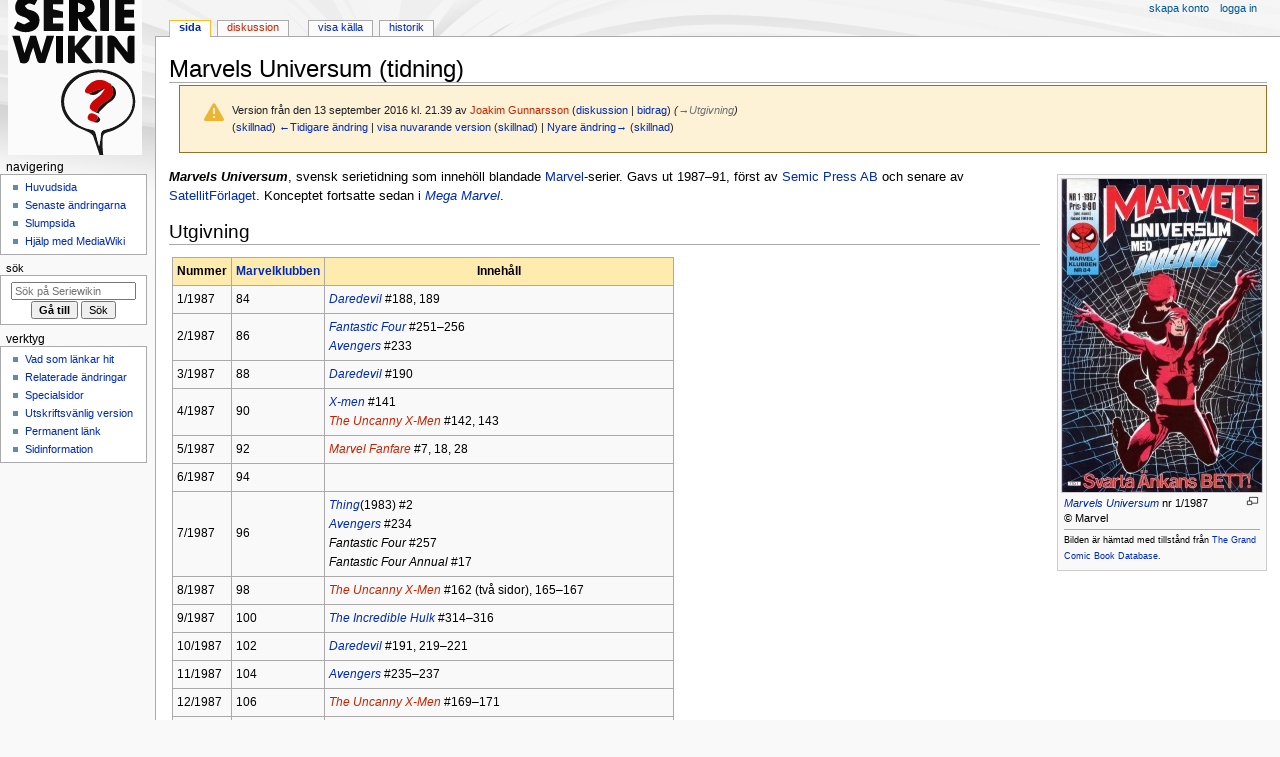

--- FILE ---
content_type: text/html; charset=UTF-8
request_url: https://seriewikin.serieframjandet.se/index.php?title=Marvels_Universum_(tidning)&oldid=195221
body_size: 7148
content:
<!DOCTYPE html>
<html class="client-nojs" lang="sv" dir="ltr">
<head>
<meta charset="UTF-8">
<title>Marvels Universum (tidning) - Seriewikin</title>
<script>document.documentElement.className="client-js";RLCONF={"wgBreakFrames":false,"wgSeparatorTransformTable":[",\t."," \t,"],"wgDigitTransformTable":["",""],"wgDefaultDateFormat":"dmy","wgMonthNames":["","januari","februari","mars","april","maj","juni","juli","augusti","september","oktober","november","december"],"wgRequestId":"61243c8198c80b2e1878f692","wgCanonicalNamespace":"","wgCanonicalSpecialPageName":false,"wgNamespaceNumber":0,"wgPageName":"Marvels_Universum_(tidning)","wgTitle":"Marvels Universum (tidning)","wgCurRevisionId":277926,"wgRevisionId":195221,"wgArticleId":7770,"wgIsArticle":true,"wgIsRedirect":false,"wgAction":"view","wgUserName":null,"wgUserGroups":["*"],"wgCategories":["Marveltidningar","Serietidningar","Svenska serietidningar"],"wgPageViewLanguage":"sv","wgPageContentLanguage":"sv","wgPageContentModel":"wikitext","wgRelevantPageName":"Marvels_Universum_(tidning)","wgRelevantArticleId":7770,"wgIsProbablyEditable":false,"wgRelevantPageIsProbablyEditable":false,
"wgRestrictionEdit":[],"wgRestrictionMove":[],"wgCiteReferencePreviewsActive":true};RLSTATE={"site.styles":"ready","user.styles":"ready","user":"ready","user.options":"loading","mediawiki.codex.messagebox.styles":"ready","mediawiki.action.styles":"ready","mediawiki.interface.helpers.styles":"ready","skins.monobook.styles":"ready"};RLPAGEMODULES=["mediawiki.page.media","site","mediawiki.page.ready","skins.monobook.scripts"];</script>
<script>(RLQ=window.RLQ||[]).push(function(){mw.loader.impl(function(){return["user.options@12s5i",function($,jQuery,require,module){mw.user.tokens.set({"patrolToken":"+\\","watchToken":"+\\","csrfToken":"+\\"});
}];});});</script>
<link rel="stylesheet" href="/load.php?lang=sv&amp;modules=mediawiki.action.styles%7Cmediawiki.codex.messagebox.styles%7Cmediawiki.interface.helpers.styles%7Cskins.monobook.styles&amp;only=styles&amp;skin=monobook">
<script async="" src="/load.php?lang=sv&amp;modules=startup&amp;only=scripts&amp;raw=1&amp;skin=monobook"></script>
<link rel="stylesheet" href="/extensions/Seriewikin/seriewikin.css">
<meta name="ResourceLoaderDynamicStyles" content="">
<link rel="stylesheet" href="/load.php?lang=sv&amp;modules=site.styles&amp;only=styles&amp;skin=monobook">
<meta name="generator" content="MediaWiki 1.43.0">
<meta name="robots" content="noindex,nofollow,max-image-preview:standard">
<meta name="format-detection" content="telephone=no">
<meta name="viewport" content="width=device-width, initial-scale=1.0, user-scalable=yes, minimum-scale=0.25, maximum-scale=5.0">
<link rel="search" type="application/opensearchdescription+xml" href="/rest.php/v1/search" title="Seriewikin (sv)">
<link rel="EditURI" type="application/rsd+xml" href="https://seriewikin.serieframjandet.se/api.php?action=rsd">
<link rel="license" href="http://creativecommons.org/licenses/by-sa/3.0/deed.sv">
<link rel="alternate" type="application/atom+xml" title="Seriewikin Atom-flöde" href="/index.php?title=Special:Senaste_%C3%A4ndringar&amp;feed=atom">
</head>
<body class="mediawiki ltr sitedir-ltr mw-hide-empty-elt ns-0 ns-subject page-Marvels_Universum_tidning rootpage-Marvels_Universum_tidning skin-monobook action-view skin--responsive"><div id="globalWrapper">
	<div id="column-content">
		<div id="content" class="mw-body" role="main">
			<a id="top"></a>
			<div id="siteNotice"></div>
			<div class="mw-indicators">
			</div>
			<h1 id="firstHeading" class="firstHeading mw-first-heading"><span class="mw-page-title-main">Marvels Universum (tidning)</span></h1>
			<div id="bodyContent" class="monobook-body">
				<div id="siteSub">Från Seriewikin</div>
				<div id="contentSub" ><div id="mw-content-subtitle"><div class="cdx-message cdx-message--block cdx-message--warning mw-revision"><span class="cdx-message__icon"></span><div class="cdx-message__content"><div id="mw-revision-info">Version från den 13 september 2016 kl. 21.39 av <a href="/index.php?title=Anv%C3%A4ndare:Joakim_Gunnarsson&amp;action=edit&amp;redlink=1" class="new mw-userlink" title="Användare:Joakim Gunnarsson (sidan existerar inte)" data-mw-revid="195221"><bdi>Joakim Gunnarsson</bdi></a> <span class="mw-usertoollinks">(<a href="/index.php/Anv%C3%A4ndardiskussion:Joakim_Gunnarsson" class="mw-usertoollinks-talk" title="Användardiskussion:Joakim Gunnarsson">diskussion</a> | <a href="/index.php/Special:Bidrag/Joakim_Gunnarsson" class="mw-usertoollinks-contribs" title="Special:Bidrag/Joakim Gunnarsson">bidrag</a>)</span> <span class="comment">(<span class="autocomment"><a href="#Utgivning">→<bdi dir="ltr">Utgivning</bdi></a></span>)</span></div><div id="mw-revision-nav">(<a href="/index.php?title=Marvels_Universum_(tidning)&amp;diff=prev&amp;oldid=195221" title="Marvels Universum (tidning)">skillnad</a>) <a href="/index.php?title=Marvels_Universum_(tidning)&amp;direction=prev&amp;oldid=195221" title="Marvels Universum (tidning)">←Tidigare ändring</a> | <a href="/index.php/Marvels_Universum_(tidning)" title="Marvels Universum (tidning)">visa nuvarande version</a> (<a href="/index.php?title=Marvels_Universum_(tidning)&amp;diff=cur&amp;oldid=195221" title="Marvels Universum (tidning)">skillnad</a>) | <a href="/index.php?title=Marvels_Universum_(tidning)&amp;direction=next&amp;oldid=195221" title="Marvels Universum (tidning)">Nyare ändring→</a> (<a href="/index.php?title=Marvels_Universum_(tidning)&amp;diff=next&amp;oldid=195221" title="Marvels Universum (tidning)">skillnad</a>)</div></div></div></div></div>
				
				<div id="jump-to-nav"></div><a href="#column-one" class="mw-jump-link">Hoppa till navigering</a><a href="#searchInput" class="mw-jump-link">Hoppa till sök</a>
				<!-- start content -->
				<div id="mw-content-text" class="mw-body-content"><div class="mw-content-ltr mw-parser-output" lang="sv" dir="ltr"><figure typeof="mw:File/Thumb"><a href="/index.php/Fil:Marvels_Universum_1-1987.jpg" class="mw-file-description"><img src="/images/thumb/1/13/Marvels_Universum_1-1987.jpg/200px-Marvels_Universum_1-1987.jpg" decoding="async" width="200" height="313" class="mw-file-element" srcset="/images/thumb/1/13/Marvels_Universum_1-1987.jpg/300px-Marvels_Universum_1-1987.jpg 1.5x, /images/1/13/Marvels_Universum_1-1987.jpg 2x" /></a><figcaption><i><a href="/index.php/Marvels_Universum" title="Marvels Universum">Marvels Universum</a></i> nr&#160;1/1987 &#169;&#160;Marvel<br /> <hr /> <small>Bilden är hämtad med tillstånd från <a href="/index.php/The_Grand_Comic_Book_Database" class="mw-redirect" title="The Grand Comic Book Database">The Grand Comic Book Database</a>.</small></figcaption></figure>
<p><i><b>Marvels Universum</b></i>, svensk serietidning som innehöll blandade <a href="/index.php/Marvel" class="mw-redirect" title="Marvel">Marvel</a>-serier. Gavs ut 1987–91, först av <a href="/index.php/Semic_Press_AB" class="mw-redirect" title="Semic Press AB">Semic Press AB</a> och senare av <a href="/index.php/SatellitF%C3%B6rlaget" class="mw-redirect" title="SatellitFörlaget">SatellitFörlaget</a>. Konceptet fortsatte sedan i <i><a href="/index.php/Mega_Marvel" title="Mega Marvel">Mega Marvel</a></i>.
</p>
<h2><span class="mw-headline" id="Utgivning">Utgivning</span></h2>
<table border="2" cellpadding="4" cellspacing="0" style="margin: 3px; background-color: #f9f9f9; border: 1px #aaa solid; border-collapse: collapse; font-size: 95%;">
<tbody><tr>
<th bgcolor="#FFEBAD">Nummer</th>
<th bgcolor="#FFEBAD"><a href="/index.php/Marvelklubben" title="Marvelklubben">Marvelklubben</a></th>
<th bgcolor="#FFEBAD">Innehåll
</th></tr>
<tr>
<td>1/1987</td>
<td>84</td>
<td><i><a href="/index.php/Daredevil" title="Daredevil">Daredevil</a></i> #188, 189
</td></tr>
<tr>
<td>2/1987</td>
<td>86</td>
<td><i><a href="/index.php/Fantastic_Four" title="Fantastic Four">Fantastic Four</a></i> #251–256<br /><i><a href="/index.php/Avengers" title="Avengers">Avengers</a></i> #233
</td></tr>
<tr>
<td>3/1987</td>
<td>88</td>
<td><i><a href="/index.php/Daredevil" title="Daredevil">Daredevil</a></i> #190
</td></tr>
<tr>
<td>4/1987</td>
<td>90</td>
<td><i><a href="/index.php/X-men" class="mw-redirect" title="X-men">X-men</a></i> #141<br /><i><a href="/index.php?title=The_Uncanny_X-Men&amp;action=edit&amp;redlink=1" class="new" title="The Uncanny X-Men (sidan existerar inte)">The Uncanny X-Men</a></i> #142, 143
</td></tr>
<tr>
<td>5/1987</td>
<td>92</td>
<td><i><a href="/index.php?title=Marvel_Fanfare&amp;action=edit&amp;redlink=1" class="new" title="Marvel Fanfare (sidan existerar inte)">Marvel Fanfare</a></i> #7, 18, 28
</td></tr>
<tr>
<td>6/1987</td>
<td>94</td>
<td>&#160;
</td></tr>
<tr>
<td>7/1987</td>
<td>96</td>
<td><i><a href="/index.php/Thing" class="mw-redirect" title="Thing">Thing</a></i>(1983) #2<br /><i><a href="/index.php/Avengers" title="Avengers">Avengers</a></i> #234<br /><i>Fantastic Four</i> #257<br /><i>Fantastic Four Annual</i> #17
</td></tr>
<tr>
<td>8/1987</td>
<td>98</td>
<td><i><a href="/index.php?title=The_Uncanny_X-Men&amp;action=edit&amp;redlink=1" class="new" title="The Uncanny X-Men (sidan existerar inte)">The Uncanny X-Men</a></i> #162 (två sidor), 165–167
</td></tr>
<tr>
<td>9/1987</td>
<td>100</td>
<td><i><a href="/index.php/The_Incredible_Hulk" class="mw-redirect" title="The Incredible Hulk">The Incredible Hulk</a></i> #314–316
</td></tr>
<tr>
<td>10/1987</td>
<td>102</td>
<td><i><a href="/index.php/Daredevil" title="Daredevil">Daredevil</a></i> #191, 219–221
</td></tr>
<tr>
<td>11/1987</td>
<td>104</td>
<td><i><a href="/index.php/Avengers" title="Avengers">Avengers</a></i> #235–237
</td></tr>
<tr>
<td>12/1987</td>
<td>106</td>
<td><i><a href="/index.php?title=The_Uncanny_X-Men&amp;action=edit&amp;redlink=1" class="new" title="The Uncanny X-Men (sidan existerar inte)">The Uncanny X-Men</a></i> #169–171
</td></tr>
<tr>
<td>1/1988</td>
<td>109</td>
<td><i>Fantastic Four</i> #258–262
</td></tr>
<tr>
<td>2/1988</td>
<td>111</td>
<td><i><a href="/index.php/Power_Pack" title="Power Pack">Power Pack</a></i> #7–10
</td></tr>
<tr>
<td>3/1988</td>
<td>113</td>
<td><i><a href="/index.php/Daredevil" title="Daredevil">Daredevil</a></i> #226–228
</td></tr>
<tr>
<td>4/1988</td>
<td>115</td>
<td><i>Fantastic Four</i> #263–264<br /><i><a href="/index.php?title=Marvel_Fanfare&amp;action=edit&amp;redlink=1" class="new" title="Marvel Fanfare (sidan existerar inte)">Marvel Fanfare</a></i> #15
</td></tr>
<tr>
<td>5/1988</td>
<td>117</td>
<td>&#160;
</td></tr>
<tr>
<td>6/1988</td>
<td>119</td>
<td><i>Daredevil</i> #229–233
</td></tr>
<tr>
<td>7/1988</td>
<td>121</td>
<td><i>The Uncanny X-Men</i> #174, 175, 181, 183, 184
</td></tr>
<tr>
<td>8/1988</td>
<td>123</td>
<td><i>Fantastic Four</i> #265–270
</td></tr>
<tr>
<td>9/1988</td>
<td>125</td>
<td><i>The Uncanny X-Men</i> #185, 186
</td></tr>
<tr>
<td>10/1988</td>
<td>127</td>
<td><i><a href="/index.php/Power_Pack" title="Power Pack">Power Pack</a></i> #13–15
</td></tr>
<tr>
<td>11/1988</td>
<td>129</td>
<td><i>The Uncanny X-Men</i> #187, 188<br /><i><a href="/index.php/New_Mutants" class="mw-redirect" title="New Mutants">New Mutants</a></i> #21
</td></tr>
<tr>
<td>12/1988</td>
<td>131</td>
<td><i>Fantastic Four</i> #271–273
</td></tr>
<tr>
<td>1/1989</td>
<td>134</td>
<td><i>Fantastic Four</i> #247, 276, 277
</td></tr>
<tr>
<td>2/1989</td>
<td>137</td>
<td><i>The Uncanny X-Men</i> #195<br /><i><a href="/index.php/Power_Pack" title="Power Pack">Power Pack</a></i> #13–15
</td></tr>
<tr>
<td>3/1989</td>
<td>140</td>
<td><i>Fantastic Four</i> #275<br /><i>Thing</i> #23<br /><i>Marvel Fanfare</i> #18
</td></tr>
<tr>
<td>4/1989</td>
<td>143</td>
<td><i><a href="/index.php/Captain_America" title="Captain America">Captain America</a></i> #251, 252
</td></tr>
<tr>
<td>5/1989</td>
<td>146</td>
<td>&#160;
</td></tr>
<tr>
<td>6/1989</td>
<td>149</td>
<td><i><a href="/index.php/The_Amazing_Spider-Man" class="mw-redirect" title="The Amazing Spider-Man">The Amazing Spider-Man</a></i> #89-91
</td></tr>
<tr>
<td>7/1989</td>
<td>137</td>
<td><i><a href="/index.php/The_Amazing_Spider-Man" class="mw-redirect" title="The Amazing Spider-Man">The Amazing Spider-Man</a></i> #44, 46, 47, 92, 95, 96
</td></tr>
<tr>
<td>8/1989</td>
<td>155</td>
<td><i><a href="/index.php/The_Amazing_Spider-Man" class="mw-redirect" title="The Amazing Spider-Man">The Amazing Spider-Man</a></i> #53, 59, 97-99
</td></tr>
<tr>
<td>9/1989</td>
<td>157</td>
<td><i><a href="/index.php/The_Punisher" class="mw-redirect" title="The Punisher">The Punisher</a></i> #3–5
</td></tr>
<tr>
<td>10/1989</td>
<td>162</td>
<td><i>Fantastic Four</i> #233, 285
</td></tr>
<tr>
<td>11/1989</td>
<td>167</td>
<td><i><a href="/index.php/Indiana_Jones" title="Indiana Jones">Indiana Jones and the last Crusade</a></i>
</td></tr>
<tr>
<td>12/1989</td>
<td>171</td>
<td><i>Power Pack</i> #16, 17
</td></tr>
<tr>
<td>1/1990</td>
<td>174</td>
<td><i><a href="/index.php/Machine_Man" title="Machine Man">Machine Man</a></i> #1–4
</td></tr>
<tr>
<td>2/1990</td>
<td>177</td>
<td><i><a href="/index.php/Wolverine" title="Wolverine">Wolverine</a></i> #1–4
</td></tr>
<tr>
<td>3/1990</td>
<td>180</td>
<td><i>Punisher</i> #1, 2, 5, 6
</td></tr>
<tr>
<td>4/1990</td>
<td>183</td>
<td><i>The Incredible Hulk</i> #317-319, 324, 325
</td></tr>
<tr>
<td>5/1990</td>
<td>186</td>
<td><i>Punisher</i> #6–9
</td></tr>
<tr>
<td>6/1990</td>
<td>189</td>
<td><i>Daredevil</i> #236, 239, 240, 242
</td></tr>
<tr>
<td>7/1990</td>
<td>192</td>
<td><i><a href="/index.php/Longshot" title="Longshot">Longshot</a></i> #1–6
</td></tr>
<tr>
<td>8/1990</td>
<td>195</td>
<td>&#160;
</td></tr>
<tr>
<td>9/1990</td>
<td>198</td>
<td><i>Fantastic Four</i> #278–284
</td></tr>
<tr>
<td>10/1990</td>
<td>201</td>
<td><i>Daredevil</i> #243–245, 247;
</td></tr>
<tr>
<td>11/1990</td>
<td>204</td>
<td>&#160;
</td></tr>
<tr>
<td>12/1990</td>
<td>207</td>
<td><i>Hulk</i> #333,334, 336, 337
</td></tr>
<tr>
<td>1/1991</td>
<td>210</td>
<td><i>Daredevil</i> #248, 249, 254, 255
</td></tr>
<tr>
<td>2/1991</td>
<td>214</td>
<td><i>Wolverine / <a href="/index.php/Nick_Fury" class="mw-redirect" title="Nick Fury">Nick Fury</a>: The Scorpio Connection</i><br /><i>Classic X-Men</i> #10 ("Tag, Sucker!", "John Boltons Vernisage")<br /><i>Classic X-Men</i> #25 ("Just Don't Look in Its Eyes", "Back Cover")<br /><i>Classic X-Men</i> #27 ("Back Cover")<br /><i>Classic X-Men</i> #32 ("Back Cover")<br />
</td></tr>
<tr>
<td>3/1991</td>
<td>217</td>
<td>&#160;
</td></tr>
<tr>
<td>4/1991</td>
<td>220</td>
<td><i><a href="/index.php/Marshal_Law" title="Marshal Law">Marshal Law</a> takes Manhattan</i> <br /><i><a href="/index.php/What_The%3F!" class="mw-redirect" title="What The?!">What The?!</a></i> #1, 2, 5, 6
</td></tr>
<tr>
<td>5/1991</td>
<td>223</td>
<td><i>Daredevil</i> #256, 259–261
</td></tr>
<tr>
<td>6/1991</td>
<td>228</td>
<td><i><a href="/index.php/Deathlok" title="Deathlok">Deathlok</a></i> #1–4
</td></tr>
<tr>
<td>7/1991</td>
<td>231</td>
<td>&#160;
</td></tr>
<tr>
<td>8/1991</td>
<td>234</td>
<td>&#160;
</td></tr>
<tr>
<td>9/1991</td>
<td>238</td>
<td><i><a href="/index.php/X-Factor" title="X-Factor">X-Factor</a></i> #37<br /><i>The Uncanny X-Men</i> #242<br /><i><a href="/index.php/Excalibur" title="Excalibur">Excalibur</a></i> #6, 7
</td></tr>
<tr>
<td>10/1991</td>
<td>241</td>
<td><i>Daredevil</i> #262, 263, 265, 266
</td></tr>
</tbody></table>
<h2><span class="mw-headline" id="Recensioner">Recensioner</span></h2>
<ul><li><a href="/index.php/Anders_Nordstr%C3%B6m" title="Anders Nordström">Anders Nordström</a>: <i>Marvels Universum</i> nr 1 &amp; 3/1991 (<i>Bild &amp; Bubbla</i> 3/1991)</li></ul>
<!-- 
NewPP limit report
Cached time: 20260120221134
Cache expiry: 86400
Reduced expiry: false
Complications: []
CPU time usage: 0.029 seconds
Real time usage: 0.042 seconds
Preprocessor visited node count: 62/1000000
Post‐expand include size: 454/2097152 bytes
Template argument size: 0/2097152 bytes
Highest expansion depth: 4/100
Expensive parser function count: 0/100
Unstrip recursion depth: 0/20
Unstrip post‐expand size: 0/5000000 bytes
-->
<!--
Transclusion expansion time report (%,ms,calls,template)
100.00%   11.411      1 -total
 71.54%    8.164      1 Mall:GCD-bild
 27.25%    3.109      1 Mall:Snyggtabell
 25.95%    2.961      1 Mall:GCD-bild/bildtext
-->

<!-- Saved in RevisionOutputCache with key seriewikinserieframjandetse-seriewikin_:rcache:195221:dateformat=default and timestamp 20260120221134 and revision id 195221.
 -->
</div>
<div class="printfooter" data-nosnippet="">Hämtad från ”<a dir="ltr" href="https://seriewikin.serieframjandet.se/index.php?title=Marvels_Universum_(tidning)&amp;oldid=195221">https://seriewikin.serieframjandet.se/index.php?title=Marvels_Universum_(tidning)&amp;oldid=195221</a>”</div></div>
				<div id="catlinks" class="catlinks" data-mw="interface"><div id="mw-normal-catlinks" class="mw-normal-catlinks"><a href="/index.php/Special:Kategorier" title="Special:Kategorier">Kategorier</a>: <ul><li><a href="/index.php/Kategori:Marveltidningar" title="Kategori:Marveltidningar">Marveltidningar</a></li><li><a href="/index.php/Kategori:Serietidningar" title="Kategori:Serietidningar">Serietidningar</a></li><li><a href="/index.php/Kategori:Svenska_serietidningar" title="Kategori:Svenska serietidningar">Svenska serietidningar</a></li></ul></div></div>
				<!-- end content -->
				<div class="visualClear"></div>
			</div>
		</div>
		<div class="visualClear"></div>
	</div>
	<div id="column-one" >
		<h2>Navigeringsmeny</h2>
		<div role="navigation" class="portlet" id="p-cactions" aria-labelledby="p-cactions-label">
			<h3 id="p-cactions-label" >Sidåtgärder</h3>
			<div class="pBody">
				<ul >
				<li id="ca-nstab-main" class="selected mw-list-item"><a href="/index.php/Marvels_Universum_(tidning)" title="Visa innehållssidan [c]" accesskey="c">Sida</a></li><li id="ca-talk" class="new mw-list-item"><a href="/index.php?title=Diskussion:Marvels_Universum_(tidning)&amp;action=edit&amp;redlink=1" rel="discussion" class="new" title="Diskussion om innehållssidan (sidan existerar inte) [t]" accesskey="t">Diskussion</a></li><li id="ca-view" class="selected mw-list-item"><a href="/index.php/Marvels_Universum_(tidning)">Läs</a></li><li id="ca-viewsource" class="mw-list-item"><a href="/index.php?title=Marvels_Universum_(tidning)&amp;action=edit&amp;oldid=195221" title="Den här sidan är skrivskyddad.&#10;Du kan se källtexten [e]" accesskey="e">Visa källa</a></li><li id="ca-history" class="mw-list-item"><a href="/index.php?title=Marvels_Universum_(tidning)&amp;action=history" title="Tidigare versioner av sidan [h]" accesskey="h">Historik</a></li>
				
				</ul>
			</div>
		</div>
		
<div role="navigation" class="portlet mw-portlet mw-portlet-cactions-mobile"
	id="p-cactions-mobile" aria-labelledby="p-cactions-mobile-label">
	<h3 id="p-cactions-mobile-label" >Sidåtgärder</h3>
	<div class="pBody">
		<ul ><li id="main-mobile" class="selected mw-list-item"><a href="/index.php/Marvels_Universum_(tidning)" title="Sida">Sida</a></li><li id="talk-mobile" class="new mw-list-item"><a href="/index.php?title=Diskussion:Marvels_Universum_(tidning)&amp;action=edit&amp;redlink=1" title=" (sidan existerar inte)" class="new">Diskussion</a></li><li id="ca-more" class="mw-list-item"><a href="#p-cactions">Fler</a></li><li id="ca-tools" class="mw-list-item"><a href="#p-tb" title="Verktyg">Verktyg</a></li></ul>
		
	</div>
</div>

		<div role="navigation" class="portlet" id="p-personal" aria-labelledby="p-personal-label">
			<h3 id="p-personal-label" >Personliga verktyg</h3>
			<div class="pBody">
				<ul >
				<li id="pt-createaccount" class="mw-list-item"><a href="/index.php?title=Special:Skapa_konto&amp;returnto=Marvels+Universum+%28tidning%29&amp;returntoquery=oldid%3D195221" title="Du uppmuntras att skapa ett konto och logga in, men det är inte obligatoriskt">Skapa konto</a></li><li id="pt-login" class="mw-list-item"><a href="/index.php?title=Special:Inloggning&amp;returnto=Marvels+Universum+%28tidning%29&amp;returntoquery=oldid%3D195221" title="Du uppmuntras att logga in, men det är inget krav [o]" accesskey="o">Logga in</a></li>
				</ul>
			</div>
		</div>
		<div class="portlet" id="p-logo" role="banner">
			<a href="/index.php/Startsidan" class="mw-wiki-logo"></a>
		</div>
		<div id="sidebar">
		
<div role="navigation" class="portlet mw-portlet mw-portlet-navigation"
	id="p-navigation" aria-labelledby="p-navigation-label">
	<h3 id="p-navigation-label" >Navigering</h3>
	<div class="pBody">
		<ul ><li id="n-mainpage-description" class="mw-list-item"><a href="/index.php/Startsidan" title="Besök huvudsidan [z]" accesskey="z">Huvudsida</a></li><li id="n-recentchanges" class="mw-list-item"><a href="/index.php/Special:Senaste_%C3%A4ndringar" title="Lista över de senaste ändringarna på wikin [r]" accesskey="r">Senaste ändringarna</a></li><li id="n-randompage" class="mw-list-item"><a href="/index.php/Special:Slumpsida" title="Gå till en slumpmässigt vald sida [x]" accesskey="x">Slumpsida</a></li><li id="n-Hjälp-med-MediaWiki" class="mw-list-item"><a href="/index.php/Seriewikin:Hj%C3%A4lp">Hjälp med MediaWiki</a></li></ul>
		
	</div>
</div>

		<div role="search" class="portlet" id="p-search">
			<h3 id="p-search-label" ><label for="searchInput">Sök</label></h3>
			<div class="pBody" id="searchBody">
				<form action="/index.php" id="searchform"><input type="hidden" value="Special:Sök" name="title"><input type="search" name="search" placeholder="Sök på Seriewikin" aria-label="Sök på Seriewikin" autocapitalize="sentences" title="Sök på Seriewikin [f]" accesskey="f" id="searchInput"><input type="submit" name="go" value="Gå till" title="Gå till sidan med exakt detta namn om den finns" class="searchButton" id="searchButton"> <input type="submit" name="fulltext" value="Sök" title="Sök efter sidor som innehåller denna text" class="searchButton mw-fallbackSearchButton" id="mw-searchButton"></form>
			</div>
		</div>
		
<div role="navigation" class="portlet mw-portlet mw-portlet-tb"
	id="p-tb" aria-labelledby="p-tb-label">
	<h3 id="p-tb-label" >Verktyg</h3>
	<div class="pBody">
		<ul ><li id="t-whatlinkshere" class="mw-list-item"><a href="/index.php/Special:L%C3%A4nkar_hit/Marvels_Universum_(tidning)" title="Lista över alla wikisidor som länkar hit [j]" accesskey="j">Vad som länkar hit</a></li><li id="t-recentchangeslinked" class="mw-list-item"><a href="/index.php/Special:Senaste_relaterade_%C3%A4ndringar/Marvels_Universum_(tidning)" rel="nofollow" title="Visa senaste ändringarna av sidor som den här sidan länkar till [k]" accesskey="k">Relaterade ändringar</a></li><li id="t-specialpages" class="mw-list-item"><a href="/index.php/Special:Specialsidor" title="Lista över alla specialsidor [q]" accesskey="q">Specialsidor</a></li><li id="t-print" class="mw-list-item"><a href="javascript:print();" rel="alternate" title="Utskriftsvänlig version av den här sidan [p]" accesskey="p">Utskriftsvänlig version</a></li><li id="t-permalink" class="mw-list-item"><a href="/index.php?title=Marvels_Universum_(tidning)&amp;oldid=195221" title="Permanent länk till den här versionen av sidan">Permanent länk</a></li><li id="t-info" class="mw-list-item"><a href="/index.php?title=Marvels_Universum_(tidning)&amp;action=info" title="Mer information om denna sida">Sidinformation</a></li></ul>
		
	</div>
</div>

		
		</div>
		<a href="#sidebar" title="Hoppa till navigering"
			class="menu-toggle" id="sidebar-toggle"></a>
		<a href="#p-personal" title="användarverktyg"
			class="menu-toggle" id="p-personal-toggle"></a>
		<a href="#globalWrapper" title="tillbaka till början"
			class="menu-toggle" id="globalWrapper-toggle"></a>
	</div>
	<!-- end of the left (by default at least) column -->
	<div class="visualClear"></div>
	<div id="footer" class="mw-footer" role="contentinfo"
		>
		<div id="f-copyrightico" class="footer-icons">
			<a href="http://creativecommons.org/licenses/by-sa/3.0/deed.sv" class="cdx-button cdx-button--fake-button cdx-button--size-large cdx-button--fake-button--enabled"><img src="/images/90px-CC_some_rights_reserved.png" alt="Creative Commons Erkännande-Dela Lika-licens" width="88" height="31" loading="lazy"></a>
		</div>
		<div id="f-poweredbyico" class="footer-icons">
			<a href="https://www.mediawiki.org/" class="cdx-button cdx-button--fake-button cdx-button--size-large cdx-button--fake-button--enabled"><img src="/resources/assets/poweredby_mediawiki.svg" alt="Powered by MediaWiki" width="88" height="31" loading="lazy"></a>
		</div>
		<ul id="f-list">
			<li id="lastmod"> Sidan redigerades senast den 13 september 2016 kl. 21.39.</li><li id="copyright">Innehållet är tillgängligt under <a class="external" rel="nofollow" href="http://creativecommons.org/licenses/by-sa/3.0/deed.sv">Creative Commons Erkännande-Dela Lika-licens</a> om ingenting annat anges.</li>
			<li id="privacy"><a href="/index.php/Seriewikin:Integritetspolicy">Integritetspolicy</a></li><li id="about"><a href="/index.php/Seriewikin:Om">Om Seriewikin</a></li><li id="disclaimers"><a href="/index.php/Seriewikin:Ansvarsfriskrivning">Ansvarsfriskrivning</a></li>
		</ul>
	</div>
</div>
<script>(RLQ=window.RLQ||[]).push(function(){mw.config.set({"wgBackendResponseTime":262,"wgPageParseReport":{"limitreport":{"cputime":"0.029","walltime":"0.042","ppvisitednodes":{"value":62,"limit":1000000},"postexpandincludesize":{"value":454,"limit":2097152},"templateargumentsize":{"value":0,"limit":2097152},"expansiondepth":{"value":4,"limit":100},"expensivefunctioncount":{"value":0,"limit":100},"unstrip-depth":{"value":0,"limit":20},"unstrip-size":{"value":0,"limit":5000000},"timingprofile":["100.00%   11.411      1 -total"," 71.54%    8.164      1 Mall:GCD-bild"," 27.25%    3.109      1 Mall:Snyggtabell"," 25.95%    2.961      1 Mall:GCD-bild/bildtext"]},"cachereport":{"timestamp":"20260120221134","ttl":86400,"transientcontent":false}}});});</script>
<!-- No web analytics configured. -->

</body>
</html>

--- FILE ---
content_type: text/javascript; charset=utf-8
request_url: https://seriewikin.serieframjandet.se/load.php?lang=sv&modules=startup&only=scripts&raw=1&skin=monobook
body_size: 10059
content:
function isCompatible(){return!!('querySelector'in document&&'localStorage'in window&&typeof Promise==='function'&&Promise.prototype['finally']&&(function(){try{new Function('(a = 0) => a');return true;}catch(e){return false;}}())&&/./g.flags==='g');}if(!isCompatible()){document.documentElement.className=document.documentElement.className.replace(/(^|\s)client-js(\s|$)/,'$1client-nojs$2');while(window.NORLQ&&NORLQ[0]){NORLQ.shift()();}NORLQ={push:function(fn){fn();}};RLQ={push:function(){}};}else{if(window.performance&&performance.mark){performance.mark('mwStartup');}(function(){'use strict';var con=window.console;function Map(){this.values=Object.create(null);}Map.prototype={constructor:Map,get:function(selection,fallback){if(arguments.length<2){fallback=null;}if(typeof selection==='string'){return selection in this.values?this.values[selection]:fallback;}var results;if(Array.isArray(selection)){results={};for(var i=0;i<selection.length;i++){if(typeof selection[i]==='string'){results[
selection[i]]=selection[i]in this.values?this.values[selection[i]]:fallback;}}return results;}if(selection===undefined){results={};for(var key in this.values){results[key]=this.values[key];}return results;}return fallback;},set:function(selection,value){if(arguments.length>1){if(typeof selection==='string'){this.values[selection]=value;return true;}}else if(typeof selection==='object'){for(var key in selection){this.values[key]=selection[key];}return true;}return false;},exists:function(selection){return typeof selection==='string'&&selection in this.values;}};var log=function(){};log.warn=Function.prototype.bind.call(con.warn,con);var mw={now:function(){var perf=window.performance;var navStart=perf&&perf.timing&&perf.timing.navigationStart;mw.now=navStart&&perf.now?function(){return navStart+perf.now();}:Date.now;return mw.now();},trackQueue:[],trackError:function(data){if(mw.track){mw.track('resourceloader.exception',data);}else{mw.trackQueue.push({topic:'resourceloader.exception',
data:data});}var e=data.exception;var msg=(e?'Exception':'Error')+' in '+data.source+(data.module?' in module '+data.module:'')+(e?':':'.');con.log(msg);if(e){con.warn(e);}},Map:Map,config:new Map(),messages:new Map(),templates:new Map(),log:log};window.mw=window.mediaWiki=mw;window.QUnit=undefined;}());(function(){'use strict';var store,hasOwn=Object.hasOwnProperty;function fnv132(str){var hash=0x811C9DC5;for(var i=0;i<str.length;i++){hash+=(hash<<1)+(hash<<4)+(hash<<7)+(hash<<8)+(hash<<24);hash^=str.charCodeAt(i);}hash=(hash>>>0).toString(36).slice(0,5);while(hash.length<5){hash='0'+hash;}return hash;}var registry=Object.create(null),sources=Object.create(null),handlingPendingRequests=false,pendingRequests=[],queue=[],jobs=[],willPropagate=false,errorModules=[],baseModules=["jquery","mediawiki.base"],marker=document.querySelector('meta[name="ResourceLoaderDynamicStyles"]'),lastCssBuffer;function addToHead(el,nextNode){if(nextNode&&nextNode.parentNode){nextNode.parentNode.insertBefore
(el,nextNode);}else{document.head.appendChild(el);}}function newStyleTag(text,nextNode){var el=document.createElement('style');el.appendChild(document.createTextNode(text));addToHead(el,nextNode);return el;}function flushCssBuffer(cssBuffer){if(cssBuffer===lastCssBuffer){lastCssBuffer=null;}newStyleTag(cssBuffer.cssText,marker);for(var i=0;i<cssBuffer.callbacks.length;i++){cssBuffer.callbacks[i]();}}function addEmbeddedCSS(cssText,callback){if(!lastCssBuffer||cssText.startsWith('@import')){lastCssBuffer={cssText:'',callbacks:[]};requestAnimationFrame(flushCssBuffer.bind(null,lastCssBuffer));}lastCssBuffer.cssText+='\n'+cssText;lastCssBuffer.callbacks.push(callback);}function getCombinedVersion(modules){var hashes=modules.reduce(function(result,module){return result+registry[module].version;},'');return fnv132(hashes);}function allReady(modules){for(var i=0;i<modules.length;i++){if(mw.loader.getState(modules[i])!=='ready'){return false;}}return true;}function allWithImplicitReady(module
){return allReady(registry[module].dependencies)&&(baseModules.indexOf(module)!==-1||allReady(baseModules));}function anyFailed(modules){for(var i=0;i<modules.length;i++){var state=mw.loader.getState(modules[i]);if(state==='error'||state==='missing'){return modules[i];}}return false;}function doPropagation(){var didPropagate=true;var module;while(didPropagate){didPropagate=false;while(errorModules.length){var errorModule=errorModules.shift(),baseModuleError=baseModules.indexOf(errorModule)!==-1;for(module in registry){if(registry[module].state!=='error'&&registry[module].state!=='missing'){if(baseModuleError&&baseModules.indexOf(module)===-1){registry[module].state='error';didPropagate=true;}else if(registry[module].dependencies.indexOf(errorModule)!==-1){registry[module].state='error';errorModules.push(module);didPropagate=true;}}}}for(module in registry){if(registry[module].state==='loaded'&&allWithImplicitReady(module)){execute(module);didPropagate=true;}}for(var i=0;i<jobs.length;i++
){var job=jobs[i];var failed=anyFailed(job.dependencies);if(failed!==false||allReady(job.dependencies)){jobs.splice(i,1);i-=1;try{if(failed!==false&&job.error){job.error(new Error('Failed dependency: '+failed),job.dependencies);}else if(failed===false&&job.ready){job.ready();}}catch(e){mw.trackError({exception:e,source:'load-callback'});}didPropagate=true;}}}willPropagate=false;}function setAndPropagate(module,state){registry[module].state=state;if(state==='ready'){store.add(module);}else if(state==='error'||state==='missing'){errorModules.push(module);}else if(state!=='loaded'){return;}if(willPropagate){return;}willPropagate=true;mw.requestIdleCallback(doPropagation,{timeout:1});}function sortDependencies(module,resolved,unresolved){if(!(module in registry)){throw new Error('Unknown module: '+module);}if(typeof registry[module].skip==='string'){var skip=(new Function(registry[module].skip)());registry[module].skip=!!skip;if(skip){registry[module].dependencies=[];setAndPropagate(module
,'ready');return;}}if(!unresolved){unresolved=new Set();}var deps=registry[module].dependencies;unresolved.add(module);for(var i=0;i<deps.length;i++){if(resolved.indexOf(deps[i])===-1){if(unresolved.has(deps[i])){throw new Error('Circular reference detected: '+module+' -> '+deps[i]);}sortDependencies(deps[i],resolved,unresolved);}}resolved.push(module);}function resolve(modules){var resolved=baseModules.slice();for(var i=0;i<modules.length;i++){sortDependencies(modules[i],resolved);}return resolved;}function resolveStubbornly(modules){var resolved=baseModules.slice();for(var i=0;i<modules.length;i++){var saved=resolved.slice();try{sortDependencies(modules[i],resolved);}catch(err){resolved=saved;mw.log.warn('Skipped unavailable module '+modules[i]);if(modules[i]in registry){mw.trackError({exception:err,source:'resolve'});}}}return resolved;}function resolveRelativePath(relativePath,basePath){var relParts=relativePath.match(/^((?:\.\.?\/)+)(.*)$/);if(!relParts){return null;}var
baseDirParts=basePath.split('/');baseDirParts.pop();var prefixes=relParts[1].split('/');prefixes.pop();var prefix;var reachedRoot=false;while((prefix=prefixes.pop())!==undefined){if(prefix==='..'){reachedRoot=!baseDirParts.length||reachedRoot;if(!reachedRoot){baseDirParts.pop();}else{baseDirParts.push(prefix);}}}return(baseDirParts.length?baseDirParts.join('/')+'/':'')+relParts[2];}function makeRequireFunction(moduleObj,basePath){return function require(moduleName){var fileName=resolveRelativePath(moduleName,basePath);if(fileName===null){return mw.loader.require(moduleName);}if(hasOwn.call(moduleObj.packageExports,fileName)){return moduleObj.packageExports[fileName];}var scriptFiles=moduleObj.script.files;if(!hasOwn.call(scriptFiles,fileName)){throw new Error('Cannot require undefined file '+fileName);}var result,fileContent=scriptFiles[fileName];if(typeof fileContent==='function'){var moduleParam={exports:{}};fileContent(makeRequireFunction(moduleObj,fileName),moduleParam,moduleParam.
exports);result=moduleParam.exports;}else{result=fileContent;}moduleObj.packageExports[fileName]=result;return result;};}function addScript(src,callback,modules){var script=document.createElement('script');script.src=src;function onComplete(){if(script.parentNode){script.parentNode.removeChild(script);}if(callback){callback();callback=null;}}script.onload=onComplete;script.onerror=function(){onComplete();if(modules){for(var i=0;i<modules.length;i++){setAndPropagate(modules[i],'error');}}};document.head.appendChild(script);return script;}function queueModuleScript(src,moduleName,callback){pendingRequests.push(function(){if(moduleName!=='jquery'){window.require=mw.loader.require;window.module=registry[moduleName].module;}addScript(src,function(){delete window.module;callback();if(pendingRequests[0]){pendingRequests.shift()();}else{handlingPendingRequests=false;}});});if(!handlingPendingRequests&&pendingRequests[0]){handlingPendingRequests=true;pendingRequests.shift()();}}function addLink
(url,media,nextNode){var el=document.createElement('link');el.rel='stylesheet';if(media){el.media=media;}el.href=url;addToHead(el,nextNode);return el;}function globalEval(code){var script=document.createElement('script');script.text=code;document.head.appendChild(script);script.parentNode.removeChild(script);}function indirectEval(code){(1,eval)(code);}function enqueue(dependencies,ready,error){if(allReady(dependencies)){if(ready){ready();}return;}var failed=anyFailed(dependencies);if(failed!==false){if(error){error(new Error('Dependency '+failed+' failed to load'),dependencies);}return;}if(ready||error){jobs.push({dependencies:dependencies.filter(function(module){var state=registry[module].state;return state==='registered'||state==='loaded'||state==='loading'||state==='executing';}),ready:ready,error:error});}dependencies.forEach(function(module){if(registry[module].state==='registered'&&queue.indexOf(module)===-1){queue.push(module);}});mw.loader.work();}function execute(module){if(
registry[module].state!=='loaded'){throw new Error('Module in state "'+registry[module].state+'" may not execute: '+module);}registry[module].state='executing';var runScript=function(){var script=registry[module].script;var markModuleReady=function(){setAndPropagate(module,'ready');};var nestedAddScript=function(arr,offset){if(offset>=arr.length){markModuleReady();return;}queueModuleScript(arr[offset],module,function(){nestedAddScript(arr,offset+1);});};try{if(Array.isArray(script)){nestedAddScript(script,0);}else if(typeof script==='function'){if(module==='jquery'){script();}else{script(window.$,window.$,mw.loader.require,registry[module].module);}markModuleReady();}else if(typeof script==='object'&&script!==null){var mainScript=script.files[script.main];if(typeof mainScript!=='function'){throw new Error('Main file in module '+module+' must be a function');}mainScript(makeRequireFunction(registry[module],script.main),registry[module].module,registry[module].module.exports);
markModuleReady();}else if(typeof script==='string'){globalEval(script);markModuleReady();}else{markModuleReady();}}catch(e){setAndPropagate(module,'error');mw.trackError({exception:e,module:module,source:'module-execute'});}};if(registry[module].deprecationWarning){mw.log.warn(registry[module].deprecationWarning);}if(registry[module].messages){mw.messages.set(registry[module].messages);}if(registry[module].templates){mw.templates.set(module,registry[module].templates);}var cssPending=0;var cssHandle=function(){cssPending++;return function(){cssPending--;if(cssPending===0){var runScriptCopy=runScript;runScript=undefined;runScriptCopy();}};};var style=registry[module].style;if(style){if('css'in style){for(var i=0;i<style.css.length;i++){addEmbeddedCSS(style.css[i],cssHandle());}}if('url'in style){for(var media in style.url){var urls=style.url[media];for(var j=0;j<urls.length;j++){addLink(urls[j],media,marker);}}}}if(module==='user'){var siteDeps;var siteDepErr;try{siteDeps=resolve([
'site']);}catch(e){siteDepErr=e;runScript();}if(!siteDepErr){enqueue(siteDeps,runScript,runScript);}}else if(cssPending===0){runScript();}}function sortQuery(o){var sorted={};var list=[];for(var key in o){list.push(key);}list.sort();for(var i=0;i<list.length;i++){sorted[list[i]]=o[list[i]];}return sorted;}function buildModulesString(moduleMap){var str=[];var list=[];var p;function restore(suffix){return p+suffix;}for(var prefix in moduleMap){p=prefix===''?'':prefix+'.';str.push(p+moduleMap[prefix].join(','));list.push.apply(list,moduleMap[prefix].map(restore));}return{str:str.join('|'),list:list};}function makeQueryString(params){var str='';for(var key in params){str+=(str?'&':'')+encodeURIComponent(key)+'='+encodeURIComponent(params[key]);}return str;}function batchRequest(batch){if(!batch.length){return;}var sourceLoadScript,currReqBase,moduleMap;function doRequest(){var query=Object.create(currReqBase),packed=buildModulesString(moduleMap);query.modules=packed.str;query.version=
getCombinedVersion(packed.list);query=sortQuery(query);addScript(sourceLoadScript+'?'+makeQueryString(query),null,packed.list);}batch.sort();var reqBase={"lang":"sv","skin":"monobook"};var splits=Object.create(null);for(var b=0;b<batch.length;b++){var bSource=registry[batch[b]].source;var bGroup=registry[batch[b]].group;if(!splits[bSource]){splits[bSource]=Object.create(null);}if(!splits[bSource][bGroup]){splits[bSource][bGroup]=[];}splits[bSource][bGroup].push(batch[b]);}for(var source in splits){sourceLoadScript=sources[source];for(var group in splits[source]){var modules=splits[source][group];currReqBase=Object.create(reqBase);if(group===0&&mw.config.get('wgUserName')!==null){currReqBase.user=mw.config.get('wgUserName');}var currReqBaseLength=makeQueryString(currReqBase).length+23;var length=0;moduleMap=Object.create(null);for(var i=0;i<modules.length;i++){var lastDotIndex=modules[i].lastIndexOf('.'),prefix=modules[i].slice(0,Math.max(0,lastDotIndex)),suffix=modules[i].slice(
lastDotIndex+1),bytesAdded=moduleMap[prefix]?suffix.length+3:modules[i].length+3;if(length&&length+currReqBaseLength+bytesAdded>mw.loader.maxQueryLength){doRequest();length=0;moduleMap=Object.create(null);}if(!moduleMap[prefix]){moduleMap[prefix]=[];}length+=bytesAdded;moduleMap[prefix].push(suffix);}doRequest();}}}function asyncEval(implementations,cb,offset){if(!implementations.length){return;}offset=offset||0;mw.requestIdleCallback(function(deadline){asyncEvalTask(deadline,implementations,cb,offset);});}function asyncEvalTask(deadline,implementations,cb,offset){for(var i=offset;i<implementations.length;i++){if(deadline.timeRemaining()<=0){asyncEval(implementations,cb,i);return;}try{indirectEval(implementations[i]);}catch(err){cb(err);}}}function getModuleKey(module){return module in registry?(module+'@'+registry[module].version):null;}function splitModuleKey(key){var index=key.lastIndexOf('@');if(index===-1||index===0){return{name:key,version:''};}return{name:key.slice(0,index),
version:key.slice(index+1)};}function registerOne(module,version,dependencies,group,source,skip){if(module in registry){throw new Error('module already registered: '+module);}registry[module]={module:{exports:{}},packageExports:{},version:version||'',dependencies:dependencies||[],group:typeof group==='undefined'?null:group,source:typeof source==='string'?source:'local',state:'registered',skip:typeof skip==='string'?skip:null};}mw.loader={moduleRegistry:registry,maxQueryLength:2000,addStyleTag:newStyleTag,addScriptTag:addScript,addLinkTag:addLink,enqueue:enqueue,resolve:resolve,work:function(){store.init();var q=queue.length,storedImplementations=[],storedNames=[],requestNames=[],batch=new Set();while(q--){var module=queue[q];if(mw.loader.getState(module)==='registered'&&!batch.has(module)){registry[module].state='loading';batch.add(module);var implementation=store.get(module);if(implementation){storedImplementations.push(implementation);storedNames.push(module);}else{requestNames.push(
module);}}}queue=[];asyncEval(storedImplementations,function(err){store.stats.failed++;store.clear();mw.trackError({exception:err,source:'store-eval'});var failed=storedNames.filter(function(name){return registry[name].state==='loading';});batchRequest(failed);});batchRequest(requestNames);},addSource:function(ids){for(var id in ids){if(id in sources){throw new Error('source already registered: '+id);}sources[id]=ids[id];}},register:function(modules){if(typeof modules!=='object'){registerOne.apply(null,arguments);return;}function resolveIndex(dep){return typeof dep==='number'?modules[dep][0]:dep;}for(var i=0;i<modules.length;i++){var deps=modules[i][2];if(deps){for(var j=0;j<deps.length;j++){deps[j]=resolveIndex(deps[j]);}}registerOne.apply(null,modules[i]);}},implement:function(module,script,style,messages,templates,deprecationWarning){var split=splitModuleKey(module),name=split.name,version=split.version;if(!(name in registry)){mw.loader.register(name);}if(registry[name].script!==
undefined){throw new Error('module already implemented: '+name);}registry[name].version=version;registry[name].declarator=null;registry[name].script=script;registry[name].style=style;registry[name].messages=messages;registry[name].templates=templates;registry[name].deprecationWarning=deprecationWarning;if(registry[name].state!=='error'&&registry[name].state!=='missing'){setAndPropagate(name,'loaded');}},impl:function(declarator){var data=declarator(),module=data[0],script=data[1]||null,style=data[2]||null,messages=data[3]||null,templates=data[4]||null,deprecationWarning=data[5]||null,split=splitModuleKey(module),name=split.name,version=split.version;if(!(name in registry)){mw.loader.register(name);}if(registry[name].script!==undefined){throw new Error('module already implemented: '+name);}registry[name].version=version;registry[name].declarator=declarator;registry[name].script=script;registry[name].style=style;registry[name].messages=messages;registry[name].templates=templates;registry
[name].deprecationWarning=deprecationWarning;if(registry[name].state!=='error'&&registry[name].state!=='missing'){setAndPropagate(name,'loaded');}},load:function(modules,type){if(typeof modules==='string'&&/^(https?:)?\/?\//.test(modules)){if(type==='text/css'){addLink(modules);}else if(type==='text/javascript'||type===undefined){addScript(modules);}else{throw new Error('Invalid type '+type);}}else{modules=typeof modules==='string'?[modules]:modules;enqueue(resolveStubbornly(modules));}},state:function(states){for(var module in states){if(!(module in registry)){mw.loader.register(module);}setAndPropagate(module,states[module]);}},getState:function(module){return module in registry?registry[module].state:null;},require:function(moduleName){var path;if(window.QUnit){var paths=moduleName.startsWith('@')?/^(@[^/]+\/[^/]+)\/(.*)$/.exec(moduleName):/^([^/]+)\/(.*)$/.exec(moduleName);if(paths){moduleName=paths[1];path=paths[2];}}if(mw.loader.getState(moduleName)!=='ready'){throw new Error(
'Module "'+moduleName+'" is not loaded');}return path?makeRequireFunction(registry[moduleName],'')('./'+path):registry[moduleName].module.exports;}};var hasPendingFlush=false,hasPendingWrites=false;function flushWrites(){while(store.queue.length){store.set(store.queue.shift());}if(hasPendingWrites){store.prune();try{localStorage.removeItem(store.key);localStorage.setItem(store.key,JSON.stringify({items:store.items,vary:store.vary,asOf:Math.ceil(Date.now()/1e7)}));}catch(e){mw.trackError({exception:e,source:'store-localstorage-update'});}}hasPendingFlush=hasPendingWrites=false;}mw.loader.store=store={enabled:null,items:{},queue:[],stats:{hits:0,misses:0,expired:0,failed:0},key:"MediaWikiModuleStore:seriewikinserieframjandetse",vary:"monobook:2:1:sv",init:function(){if(this.enabled===null){this.enabled=false;if(true){this.load();}else{this.clear();}}},load:function(){try{var raw=localStorage.getItem(this.key);this.enabled=true;var data=JSON.parse(raw);if(data&&data.vary===this.vary&&data
.items&&Date.now()<(data.asOf*1e7)+259e7){this.items=data.items;}}catch(e){}},get:function(module){if(this.enabled){var key=getModuleKey(module);if(key in this.items){this.stats.hits++;return this.items[key];}this.stats.misses++;}return false;},add:function(module){if(this.enabled){this.queue.push(module);this.requestUpdate();}},set:function(module){var descriptor=registry[module],key=getModuleKey(module);if(key in this.items||!descriptor||descriptor.state!=='ready'||!descriptor.version||descriptor.group===1||descriptor.group===0||!descriptor.declarator){return;}var script=String(descriptor.declarator);if(script.length>1e5){return;}var srcParts=['mw.loader.impl(',script,');\n'];if(true){srcParts.push('// Saved in localStorage at ',(new Date()).toISOString(),'\n');var sourceLoadScript=sources[descriptor.source];var query=Object.create({"lang":"sv","skin":"monobook"});query.modules=module;query.version=getCombinedVersion([module]);query=sortQuery(query);srcParts.push('//# sourceURL=',(
new URL(sourceLoadScript,location)).href,'?',makeQueryString(query),'\n');query.sourcemap='1';query=sortQuery(query);srcParts.push('//# sourceMappingURL=',sourceLoadScript,'?',makeQueryString(query));}this.items[key]=srcParts.join('');hasPendingWrites=true;},prune:function(){for(var key in this.items){if(getModuleKey(splitModuleKey(key).name)!==key){this.stats.expired++;delete this.items[key];}}},clear:function(){this.items={};try{localStorage.removeItem(this.key);}catch(e){}},requestUpdate:function(){if(!hasPendingFlush){hasPendingFlush=setTimeout(function(){mw.requestIdleCallback(flushWrites);},2000);}}};}());mw.requestIdleCallbackInternal=function(callback){setTimeout(function(){var start=mw.now();callback({didTimeout:false,timeRemaining:function(){return Math.max(0,50-(mw.now()-start));}});},1);};mw.requestIdleCallback=window.requestIdleCallback?window.requestIdleCallback.bind(window):mw.requestIdleCallbackInternal;(function(){var queue;mw.loader.addSource({"local":"/load.php"});mw
.loader.register([["site","2vd04",[1]],["site.styles","2j34q",[],2],["filepage","1ljys"],["user","1tdkc",[],0],["user.styles","18fec",[],0],["user.options","12s5i",[],1],["mediawiki.skinning.interface","t6hgs"],["jquery.makeCollapsible.styles","6o3xu"],["mediawiki.skinning.content.parsoid","1hjoj"],["web2017-polyfills","174re",[],null,null,"return'IntersectionObserver'in window\u0026\u0026typeof fetch==='function'\u0026\u0026typeof URL==='function'\u0026\u0026'toJSON'in URL.prototype;"],["jquery","xt2am"],["mediawiki.base","1b5t8",[10]],["jquery.chosen","1ft2a"],["jquery.client","5k8ja"],["jquery.confirmable","z7r2e",[101]],["jquery.highlightText","9qzq7",[75]],["jquery.i18n","1tati",[100]],["jquery.lengthLimit","tlk9z",[60]],["jquery.makeCollapsible","18hdw",[7,75]],["jquery.spinner","iute0",[20]],["jquery.spinner.styles","1ktvw"],["jquery.suggestions","xoi3f",[15]],["jquery.tablesorter","10zep",[23,102,75]],["jquery.tablesorter.styles","1m1x6"],["jquery.textSelection","18yom",[13]],[
"jquery.ui","1xha8"],["moment","h59x5",[98,75]],["vue","254op",[109]],["vuex","qipuu",[27]],["pinia","10e4u",[27]],["@wikimedia/codex","qcp8b",[31,27]],["codex-styles","16zmx"],["mediawiki.codex.messagebox.styles","14gh0"],["@wikimedia/codex-search","1yc1g",[34,27]],["codex-search-styles","dh4nx"],["mediawiki.template","72v1k"],["mediawiki.template.mustache","1m2gq",[35]],["mediawiki.apipretty","qt7g6"],["mediawiki.api","j4oit",[101]],["mediawiki.content.json","21u7o"],["mediawiki.confirmCloseWindow","yr2hw"],["mediawiki.debug","38ga5",[196]],["mediawiki.diff","6b1pv",[38]],["mediawiki.diff.styles","1atkl"],["mediawiki.feedback","tkqrc",[243,204]],["mediawiki.feedlink","qn8vo"],["mediawiki.filewarning","amgzj",[196,208]],["mediawiki.ForeignApi","r63m6",[48]],["mediawiki.ForeignApi.core","gpvmk",[38,193]],["mediawiki.helplink","7dk49"],["mediawiki.hlist","1ddlc"],["mediawiki.htmlform","14wb0",[171]],["mediawiki.htmlform.ooui","qp5p1",[196]],["mediawiki.htmlform.styles","1slzt"],[
"mediawiki.htmlform.codex.styles","1nght"],["mediawiki.htmlform.ooui.styles","17cmu"],["mediawiki.inspect","2ufuk",[60,75]],["mediawiki.notification","jshj1",[75,81]],["mediawiki.notification.convertmessagebox","1qfxt",[57]],["mediawiki.notification.convertmessagebox.styles","15u5e"],["mediawiki.String","rowro"],["mediawiki.pager.styles","ruao5"],["mediawiki.pulsatingdot","4zx23"],["mediawiki.searchSuggest","xz4jm",[21,38]],["mediawiki.storage","3wu0d",[75]],["mediawiki.Title","szj3g",[60,75]],["mediawiki.Upload","352gg",[38]],["mediawiki.ForeignUpload","12qre",[47,66]],["mediawiki.Upload.Dialog","2w09z",[69]],["mediawiki.Upload.BookletLayout","1y3oe",[66,73,26,199,204,209,210]],["mediawiki.ForeignStructuredUpload.BookletLayout","1jqyz",[67,69,105,175,169]],["mediawiki.toc","jkmqn",[78]],["mediawiki.Uri","d1uk7",[75]],["mediawiki.user","w2qqj",[38,78]],["mediawiki.userSuggest","ba9yz",[21,38]],["mediawiki.util","a7x84",[13,9]],["mediawiki.checkboxtoggle","snz0j"],[
"mediawiki.checkboxtoggle.styles","10qw3"],["mediawiki.cookie","8n0o0"],["mediawiki.experiments","15xww"],["mediawiki.editfont.styles","h7gqo"],["mediawiki.visibleTimeout","40nxy"],["mediawiki.action.edit","1kqfc",[24,83,80,171]],["mediawiki.action.edit.styles","r3to8"],["mediawiki.action.edit.collapsibleFooter","1xkgk",[18,64]],["mediawiki.action.edit.preview","xna5v",[19,111]],["mediawiki.action.history","1c95i",[18]],["mediawiki.action.history.styles","62sdq"],["mediawiki.action.protect","hxjb8",[171]],["mediawiki.action.view.metadata","q7oek",[96]],["mediawiki.editRecovery.postEdit","wh5q0"],["mediawiki.editRecovery.edit","16cmo",[57,168,212]],["mediawiki.action.view.postEdit","102ie",[57,64,158,196,216]],["mediawiki.action.view.redirect","9jbdf"],["mediawiki.action.view.redirectPage","1bj9l"],["mediawiki.action.edit.editWarning","15on3",[24,40,101]],["mediawiki.action.view.filepage","ykyni"],["mediawiki.action.styles","10uxz"],["mediawiki.language","81m2c",[99]],["mediawiki.cldr",
"1dc8t",[100]],["mediawiki.libs.pluralruleparser","1sv4p"],["mediawiki.jqueryMsg","1ytik",[65,98,5]],["mediawiki.language.months","1u23g",[98]],["mediawiki.language.names","1semj",[98]],["mediawiki.language.specialCharacters","1xoi9",[98]],["mediawiki.libs.jpegmeta","n7h67"],["mediawiki.page.gallery","1pso7",[107,75]],["mediawiki.page.gallery.styles","frsd5"],["mediawiki.page.gallery.slideshow","pp9qw",[199,219,221]],["mediawiki.page.ready","1ox20",[38]],["mediawiki.page.watch.ajax","1glqm",[73]],["mediawiki.page.preview","ahezl",[18,24,42,43,73,196]],["mediawiki.page.image.pagination","1qg8v",[19,75]],["mediawiki.page.media","1oc5n"],["mediawiki.rcfilters.filters.base.styles","g3xru"],["mediawiki.rcfilters.highlightCircles.seenunseen.styles","1asxa"],["mediawiki.rcfilters.filters.ui","v2hhm",[18,72,73,166,205,212,215,216,217,219,220]],["mediawiki.interface.helpers.styles","1hnui"],["mediawiki.special","iig8j"],["mediawiki.special.apisandbox","1ctr6",[18,186,172,195]],[
"mediawiki.special.restsandbox.styles","tjxcg"],["mediawiki.special.restsandbox","snzcl",[120]],["mediawiki.special.block","7etr6",[51,169,185,176,186,183,212]],["mediawiki.misc-authed-ooui","179gl",[19,52,166,171]],["mediawiki.misc-authed-pref","1fmt6",[5]],["mediawiki.misc-authed-curate","4cl45",[12,14,17,19,38]],["mediawiki.special.block.codex","16oal",[30,29]],["mediawiki.protectionIndicators.styles","mii98"],["mediawiki.special.changeslist","pioce"],["mediawiki.special.changeslist.watchlistexpiry","17feg",[118,216]],["mediawiki.special.changeslist.enhanced","h8kdl"],["mediawiki.special.changeslist.legend","vqfj4"],["mediawiki.special.changeslist.legend.js","13r7x",[78]],["mediawiki.special.contributions","1203g",[18,169,195]],["mediawiki.special.import.styles.ooui","15hlr"],["mediawiki.special.changecredentials","1eqrg"],["mediawiki.special.changeemail","q0qtr"],["mediawiki.special.preferences.ooui","p59oc",[40,80,58,64,176,171,204]],["mediawiki.special.preferences.styles.ooui",
"x53ch"],["mediawiki.special.editrecovery.styles","1o89f"],["mediawiki.special.editrecovery","j05uv",[27]],["mediawiki.special.search","1slvn",[188]],["mediawiki.special.search.commonsInterwikiWidget","aapts",[38]],["mediawiki.special.search.interwikiwidget.styles","15u9w"],["mediawiki.special.search.styles","5cm9z"],["mediawiki.special.unwatchedPages","q0kso",[38]],["mediawiki.special.upload","1fvox",[19,38,40,105,118,35]],["mediawiki.authenticationPopup","1auoa",[19,204]],["mediawiki.authenticationPopup.success","6zddp"],["mediawiki.special.userlogin.common.styles","1di51"],["mediawiki.special.userlogin.login.styles","1sitc"],["mediawiki.special.userlogin.authentication-popup","114ns"],["mediawiki.special.createaccount","1ujq4",[38]],["mediawiki.special.userlogin.signup.styles","5e8wt"],["mediawiki.special.userrights","1des1",[17,58]],["mediawiki.special.watchlist","15fxs",[196,216]],["mediawiki.tempUserBanner.styles","3pp37"],["mediawiki.tempUserBanner","1kvtv",[101]],[
"mediawiki.tempUserCreated","ecwit",[75]],["mediawiki.ui","1mqqz"],["mediawiki.ui.checkbox","kwkz2"],["mediawiki.ui.radio","mflx2"],["mediawiki.legacy.messageBox","14cy5"],["mediawiki.ui.button","1txmw"],["mediawiki.ui.input","1et0o"],["mediawiki.ui.icon","t1lvz"],["mediawiki.widgets","13tz2",[167,199,209,210]],["mediawiki.widgets.styles","z6m6x"],["mediawiki.widgets.AbandonEditDialog","19xmz",[204]],["mediawiki.widgets.DateInputWidget","15od0",[170,26,199,221]],["mediawiki.widgets.DateInputWidget.styles","1bacy"],["mediawiki.widgets.visibleLengthLimit","4i5bv",[17,196]],["mediawiki.widgets.datetime","183og",[196,216,220,221]],["mediawiki.widgets.expiry","11yxr",[172,26,199]],["mediawiki.widgets.CheckMatrixWidget","1lq0f",[196]],["mediawiki.widgets.CategoryMultiselectWidget","jb6y7",[47,199]],["mediawiki.widgets.SelectWithInputWidget","11wi8",[177,199]],["mediawiki.widgets.SelectWithInputWidget.styles","1muue"],["mediawiki.widgets.SizeFilterWidget","1k40b",[179,199]],[
"mediawiki.widgets.SizeFilterWidget.styles","jozhq"],["mediawiki.widgets.MediaSearch","2f3qf",[47,73,199]],["mediawiki.widgets.Table","1pgin",[199]],["mediawiki.widgets.TagMultiselectWidget","1y5hq",[199]],["mediawiki.widgets.UserInputWidget","1tc82",[199]],["mediawiki.widgets.UsersMultiselectWidget","1dllb",[199]],["mediawiki.widgets.NamespacesMultiselectWidget","1skcg",[166]],["mediawiki.widgets.TitlesMultiselectWidget","1xq8g",[166]],["mediawiki.widgets.TagMultiselectWidget.styles","z8nel"],["mediawiki.widgets.SearchInputWidget","kfr5t",[63,166,216]],["mediawiki.widgets.SearchInputWidget.styles","1784o"],["mediawiki.widgets.ToggleSwitchWidget","1yf2l",[199]],["mediawiki.watchstar.widgets","11xe1",[195]],["mediawiki.deflate","wsaxh"],["oojs","1u2cw"],["mediawiki.router","1l3dg",[193]],["oojs-ui","19txf",[202,199,204]],["oojs-ui-core","1vx4v",[109,193,198,197,206]],["oojs-ui-core.styles","l491k"],["oojs-ui-core.icons","1atlk"],["oojs-ui-widgets","14lcu",[196,201]],[
"oojs-ui-widgets.styles","n32w4"],["oojs-ui-widgets.icons","5x8r1"],["oojs-ui-toolbars","dlh26",[196,203]],["oojs-ui-toolbars.icons","1hg15"],["oojs-ui-windows","2u4l6",[196,205]],["oojs-ui-windows.icons","1w92k"],["oojs-ui.styles.indicators","ybu4p"],["oojs-ui.styles.icons-accessibility","ysjwn"],["oojs-ui.styles.icons-alerts","uytl0"],["oojs-ui.styles.icons-content","1vmrd"],["oojs-ui.styles.icons-editing-advanced","1cdvq"],["oojs-ui.styles.icons-editing-citation","virb7"],["oojs-ui.styles.icons-editing-core","16rpf"],["oojs-ui.styles.icons-editing-functions","1g5fm"],["oojs-ui.styles.icons-editing-list","7gayw"],["oojs-ui.styles.icons-editing-styling","t15os"],["oojs-ui.styles.icons-interactions","10bpt"],["oojs-ui.styles.icons-layout","n7tl9"],["oojs-ui.styles.icons-location","1ni0b"],["oojs-ui.styles.icons-media","17klf"],["oojs-ui.styles.icons-moderation","1rac1"],["oojs-ui.styles.icons-movement","1cbuc"],["oojs-ui.styles.icons-user","1y4j0"],["oojs-ui.styles.icons-wikimedia",
"qijqp"],["ext.cite.styles","mn60d"],["ext.cite.parsoid.styles","1f8fv"],["ext.cite.visualEditor.core","1ml5f",["ext.visualEditor.mwcore","ext.visualEditor.mwtransclusion"]],["ext.cite.visualEditor","1r23x",[225,224,226,"ext.visualEditor.base","ext.visualEditor.mediawiki",208,211,216]],["ext.cite.wikiEditor","1szye",["ext.wikiEditor",101]],["ext.cite.ux-enhancements","d0kh8"],["ext.wikiForum","1rsi4"],["ext.nuke.confirm","14rz4",[101]],["ext.nuke.styles","oasli"],["ext.charinsert","1szkj",[24]],["ext.charinsert.styles","17hc7"],["ext.confirmEdit.editPreview.ipwhitelist.styles","nwoqf"],["ext.confirmEdit.visualEditor","bl2yi",[242]],["ext.confirmEdit.simpleCaptcha","11oss"],["skins.monobook.styles","1ipdd"],["skins.monobook.scripts","1wvpz",[73,208]],["ext.discussionthreading.select","f6k9d"],["ext.discussionthreading.link","1pw1d"],["ext.confirmEdit.CaptchaInputWidget","xr29a",[196]],["mediawiki.messagePoster","41hnc",[47]]]);mw.config.set(window.RLCONF||{});mw.loader.state(window.
RLSTATE||{});mw.loader.load(window.RLPAGEMODULES||[]);queue=window.RLQ||[];RLQ=[];RLQ.push=function(fn){if(typeof fn==='function'){fn();}else{RLQ[RLQ.length]=fn;}};while(queue[0]){RLQ.push(queue.shift());}NORLQ={push:function(){}};}());}
